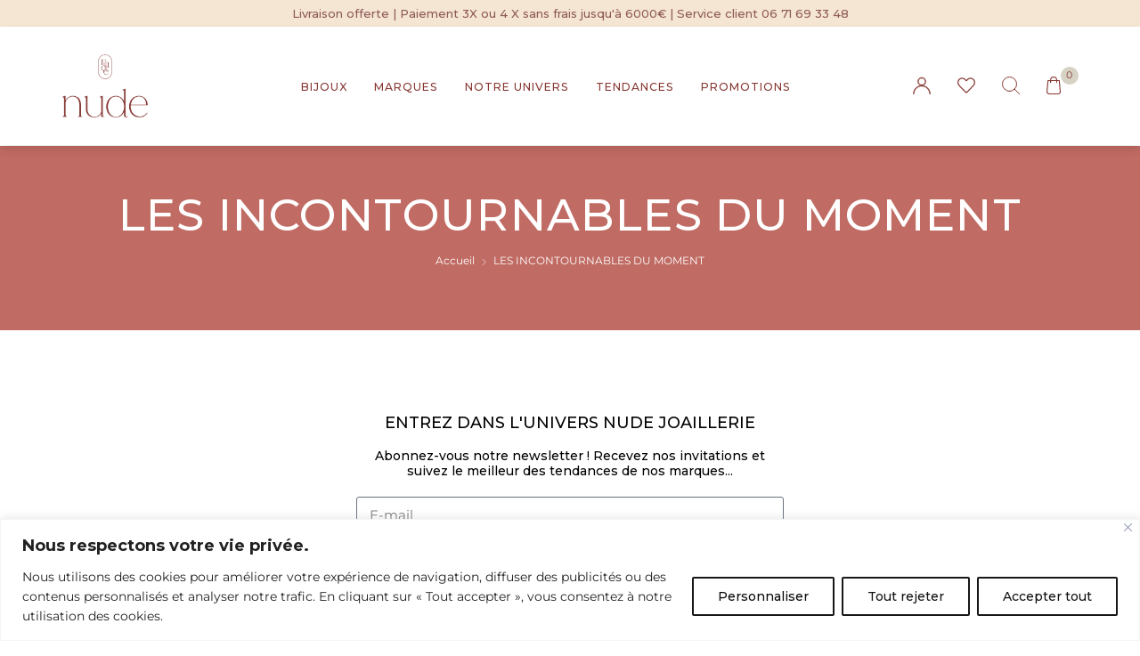

--- FILE ---
content_type: text/css
request_url: https://nudejoaillerie.fr/wp-content/uploads/elementor/css/post-106.css?ver=1755527462
body_size: 1986
content:
.elementor-106 .elementor-element.elementor-element-58858e8 > .elementor-container{max-width:500px;}.elementor-106 .elementor-element.elementor-element-85fbca3{text-align:center;}.elementor-106 .elementor-element.elementor-element-85fbca3 .elementor-heading-title{color:#000000;font-size:18px;}.elementor-106 .elementor-element.elementor-element-e46f193{text-align:center;}.elementor-106 .elementor-element.elementor-element-e46f193 .elementor-heading-title{color:#000000;font-size:14px;line-height:17px;}.elementor-106 .elementor-element.elementor-element-222bcb4 > .elementor-widget-container{margin:0px 0px 54px 0px;padding:0px 0px 0px 0px;}.elementor-106 .elementor-element.elementor-element-222bcb4 .elementor-field-group{padding-right:calc( 10px/2 );padding-left:calc( 10px/2 );margin-bottom:10px;}.elementor-106 .elementor-element.elementor-element-222bcb4 .elementor-form-fields-wrapper{margin-left:calc( -10px/2 );margin-right:calc( -10px/2 );margin-bottom:-10px;}.elementor-106 .elementor-element.elementor-element-222bcb4 .elementor-field-group.recaptcha_v3-bottomleft, .elementor-106 .elementor-element.elementor-element-222bcb4 .elementor-field-group.recaptcha_v3-bottomright{margin-bottom:0;}body.rtl .elementor-106 .elementor-element.elementor-element-222bcb4 .elementor-labels-inline .elementor-field-group > label{padding-left:0px;}body:not(.rtl) .elementor-106 .elementor-element.elementor-element-222bcb4 .elementor-labels-inline .elementor-field-group > label{padding-right:0px;}body .elementor-106 .elementor-element.elementor-element-222bcb4 .elementor-labels-above .elementor-field-group > label{padding-bottom:0px;}.elementor-106 .elementor-element.elementor-element-222bcb4 .elementor-field-group > label, .elementor-106 .elementor-element.elementor-element-222bcb4 .elementor-field-subgroup label{color:#000000;}.elementor-106 .elementor-element.elementor-element-222bcb4 .elementor-field-type-html{padding-bottom:0px;}.elementor-106 .elementor-element.elementor-element-222bcb4 .elementor-field-group:not(.elementor-field-type-upload) .elementor-field:not(.elementor-select-wrapper){background-color:#ffffff;}.elementor-106 .elementor-element.elementor-element-222bcb4 .elementor-field-group .elementor-select-wrapper select{background-color:#ffffff;}.elementor-106 .elementor-element.elementor-element-222bcb4 .e-form__buttons__wrapper__button-next{background-color:#000000;color:#ffffff;}.elementor-106 .elementor-element.elementor-element-222bcb4 .elementor-button[type="submit"]{background-color:#000000;color:#ffffff;}.elementor-106 .elementor-element.elementor-element-222bcb4 .elementor-button[type="submit"] svg *{fill:#ffffff;}.elementor-106 .elementor-element.elementor-element-222bcb4 .e-form__buttons__wrapper__button-previous{color:#ffffff;}.elementor-106 .elementor-element.elementor-element-222bcb4 .e-form__buttons__wrapper__button-next:hover{color:#ffffff;}.elementor-106 .elementor-element.elementor-element-222bcb4 .elementor-button[type="submit"]:hover{color:#ffffff;}.elementor-106 .elementor-element.elementor-element-222bcb4 .elementor-button[type="submit"]:hover svg *{fill:#ffffff;}.elementor-106 .elementor-element.elementor-element-222bcb4 .e-form__buttons__wrapper__button-previous:hover{color:#ffffff;}.elementor-106 .elementor-element.elementor-element-222bcb4{--e-form-steps-indicators-spacing:20px;--e-form-steps-indicator-padding:30px;--e-form-steps-indicator-inactive-secondary-color:#ffffff;--e-form-steps-indicator-active-secondary-color:#ffffff;--e-form-steps-indicator-completed-secondary-color:#ffffff;--e-form-steps-divider-width:1px;--e-form-steps-divider-gap:10px;}.elementor-106 .elementor-element.elementor-element-1088c9d > .elementor-container > .elementor-column > .elementor-widget-wrap{align-content:center;align-items:center;}.elementor-106 .elementor-element.elementor-element-1088c9d:not(.elementor-motion-effects-element-type-background), .elementor-106 .elementor-element.elementor-element-1088c9d > .elementor-motion-effects-container > .elementor-motion-effects-layer{background-color:#8E5A56;}.elementor-106 .elementor-element.elementor-element-1088c9d{transition:background 0.3s, border 0.3s, border-radius 0.3s, box-shadow 0.3s;}.elementor-106 .elementor-element.elementor-element-1088c9d > .elementor-background-overlay{transition:background 0.3s, border-radius 0.3s, opacity 0.3s;}.elementor-106 .elementor-element.elementor-element-b2e8a65 > .elementor-widget-wrap > .elementor-widget:not(.elementor-widget__width-auto):not(.elementor-widget__width-initial):not(:last-child):not(.elementor-absolute){margin-bottom:0px;}.elementor-106 .elementor-element.elementor-element-b2e8a65 > .elementor-element-populated{transition:background 0.3s, border 0.3s, border-radius 0.3s, box-shadow 0.3s;padding:40px 0px 0px 0px;}.elementor-106 .elementor-element.elementor-element-b2e8a65 > .elementor-element-populated > .elementor-background-overlay{transition:background 0.3s, border-radius 0.3s, opacity 0.3s;}.elementor-106 .elementor-element.elementor-element-43f8fd0 .elementor-heading-title{color:#FFFFFF;}.elementor-106 .elementor-element.elementor-element-43f8fd0{color:#FFFFFF;}.elementor-106 .elementor-element.elementor-element-43f8fd0 a{color:#FFFFFF;}.elementor-106 .elementor-element.elementor-element-859a1fb > .elementor-widget-wrap > .elementor-widget:not(.elementor-widget__width-auto):not(.elementor-widget__width-initial):not(:last-child):not(.elementor-absolute){margin-bottom:0px;}.elementor-106 .elementor-element.elementor-element-859a1fb > .elementor-element-populated{margin:0% 010% 0% 0%;--e-column-margin-right:010%;--e-column-margin-left:0%;}.elementor-106 .elementor-element.elementor-element-c3a78e3{text-align:left;}.elementor-106 .elementor-element.elementor-element-c3a78e3 .elementor-heading-title{color:#F6F5F5;font-size:19px;font-weight:500;text-transform:uppercase;}.elementor-106 .elementor-element.elementor-element-5d91523{--spacer-size:30px;}.elementor-106 .elementor-element.elementor-element-9a5f39a{column-gap:0px;color:#FFFFFF;font-size:13px;}.elementor-106 .elementor-element.elementor-element-e8de2fd .elementor-button{background-color:#8D5B5B;fill:#FFFFFF;color:#FFFFFF;}.elementor-106 .elementor-element.elementor-element-e8de2fd .elementor-button-content-wrapper{flex-direction:row;}.elementor-106 .elementor-element.elementor-element-e8de2fd .elementor-button .elementor-button-content-wrapper{gap:20px;}.elementor-106 .elementor-element.elementor-element-240cfe9{--grid-template-columns:repeat(4, auto);--icon-size:18px;--grid-column-gap:15px;--grid-row-gap:0px;}.elementor-106 .elementor-element.elementor-element-240cfe9 .elementor-widget-container{text-align:left;}.elementor-106 .elementor-element.elementor-element-240cfe9 > .elementor-widget-container{padding:11px 11px 11px 11px;}.elementor-106 .elementor-element.elementor-element-240cfe9 .elementor-social-icon{background-color:#FFFFFF00;border-style:solid;border-width:1px 1px 1px 1px;border-color:#FFFFFF;}.elementor-106 .elementor-element.elementor-element-240cfe9 .elementor-social-icon i{color:#FFFFFF;}.elementor-106 .elementor-element.elementor-element-240cfe9 .elementor-social-icon svg{fill:#FFFFFF;}.elementor-106 .elementor-element.elementor-element-240cfe9 .elementor-icon{border-radius:50% 50% 50% 50%;}.elementor-106 .elementor-element.elementor-element-240cfe9 .elementor-social-icon:hover{background-color:#FAFAFA00;border-color:#000000;}.elementor-106 .elementor-element.elementor-element-240cfe9 .elementor-social-icon:hover i{color:#000000;}.elementor-106 .elementor-element.elementor-element-240cfe9 .elementor-social-icon:hover svg{fill:#000000;}.elementor-106 .elementor-element.elementor-element-ed89db4 > .elementor-widget-wrap > .elementor-widget:not(.elementor-widget__width-auto):not(.elementor-widget__width-initial):not(:last-child):not(.elementor-absolute){margin-bottom:0px;}.elementor-106 .elementor-element.elementor-element-e61fe81{text-align:left;}.elementor-106 .elementor-element.elementor-element-e61fe81 .elementor-heading-title{color:#F6F5F5;font-size:19px;font-weight:500;text-transform:uppercase;}.elementor-106 .elementor-element.elementor-element-1369dcd{--spacer-size:30px;}.elementor-106 .elementor-element.elementor-element-afdfb05 .elementor-icon-list-items:not(.elementor-inline-items) .elementor-icon-list-item:not(:last-child){padding-bottom:calc(13px/2);}.elementor-106 .elementor-element.elementor-element-afdfb05 .elementor-icon-list-items:not(.elementor-inline-items) .elementor-icon-list-item:not(:first-child){margin-top:calc(13px/2);}.elementor-106 .elementor-element.elementor-element-afdfb05 .elementor-icon-list-items.elementor-inline-items .elementor-icon-list-item{margin-right:calc(13px/2);margin-left:calc(13px/2);}.elementor-106 .elementor-element.elementor-element-afdfb05 .elementor-icon-list-items.elementor-inline-items{margin-right:calc(-13px/2);margin-left:calc(-13px/2);}body.rtl .elementor-106 .elementor-element.elementor-element-afdfb05 .elementor-icon-list-items.elementor-inline-items .elementor-icon-list-item:after{left:calc(-13px/2);}body:not(.rtl) .elementor-106 .elementor-element.elementor-element-afdfb05 .elementor-icon-list-items.elementor-inline-items .elementor-icon-list-item:after{right:calc(-13px/2);}.elementor-106 .elementor-element.elementor-element-afdfb05 .elementor-icon-list-icon i{transition:color 0.3s;}.elementor-106 .elementor-element.elementor-element-afdfb05 .elementor-icon-list-icon svg{transition:fill 0.3s;}.elementor-106 .elementor-element.elementor-element-afdfb05{--e-icon-list-icon-size:14px;--icon-vertical-offset:0px;}.elementor-106 .elementor-element.elementor-element-afdfb05 .elementor-icon-list-item > .elementor-icon-list-text, .elementor-106 .elementor-element.elementor-element-afdfb05 .elementor-icon-list-item > a{font-size:14px;}.elementor-106 .elementor-element.elementor-element-afdfb05 .elementor-icon-list-text{color:#FBF8F8;transition:color 0.3s;}.elementor-106 .elementor-element.elementor-element-c98ff44{text-align:left;}.elementor-106 .elementor-element.elementor-element-c98ff44 .elementor-heading-title{color:#F6F5F5;font-size:19px;font-weight:500;text-transform:uppercase;}.elementor-106 .elementor-element.elementor-element-5b26de3 .elementor-icon-list-items:not(.elementor-inline-items) .elementor-icon-list-item:not(:last-child){padding-bottom:calc(13px/2);}.elementor-106 .elementor-element.elementor-element-5b26de3 .elementor-icon-list-items:not(.elementor-inline-items) .elementor-icon-list-item:not(:first-child){margin-top:calc(13px/2);}.elementor-106 .elementor-element.elementor-element-5b26de3 .elementor-icon-list-items.elementor-inline-items .elementor-icon-list-item{margin-right:calc(13px/2);margin-left:calc(13px/2);}.elementor-106 .elementor-element.elementor-element-5b26de3 .elementor-icon-list-items.elementor-inline-items{margin-right:calc(-13px/2);margin-left:calc(-13px/2);}body.rtl .elementor-106 .elementor-element.elementor-element-5b26de3 .elementor-icon-list-items.elementor-inline-items .elementor-icon-list-item:after{left:calc(-13px/2);}body:not(.rtl) .elementor-106 .elementor-element.elementor-element-5b26de3 .elementor-icon-list-items.elementor-inline-items .elementor-icon-list-item:after{right:calc(-13px/2);}.elementor-106 .elementor-element.elementor-element-5b26de3 .elementor-icon-list-icon i{transition:color 0.3s;}.elementor-106 .elementor-element.elementor-element-5b26de3 .elementor-icon-list-icon svg{transition:fill 0.3s;}.elementor-106 .elementor-element.elementor-element-5b26de3{--e-icon-list-icon-size:14px;--icon-vertical-offset:0px;}.elementor-106 .elementor-element.elementor-element-5b26de3 .elementor-icon-list-item > .elementor-icon-list-text, .elementor-106 .elementor-element.elementor-element-5b26de3 .elementor-icon-list-item > a{font-size:14px;}.elementor-106 .elementor-element.elementor-element-5b26de3 .elementor-icon-list-text{color:#FBF8F8;transition:color 0.3s;}.elementor-106 .elementor-element.elementor-element-949daa5{--spacer-size:30px;}.elementor-106 .elementor-element.elementor-element-fc00e23 > .elementor-container > .elementor-column > .elementor-widget-wrap{align-content:center;align-items:center;}.elementor-106 .elementor-element.elementor-element-fc00e23{border-style:dotted;border-width:1px 0px 0px 0px;border-color:#FFFFFF;transition:background 0.3s, border 0.3s, border-radius 0.3s, box-shadow 0.3s;padding:15px 0px 15px 0px;}.elementor-106 .elementor-element.elementor-element-fc00e23 > .elementor-background-overlay{transition:background 0.3s, border-radius 0.3s, opacity 0.3s;}.elementor-106 .elementor-element.elementor-element-3cdd58f > .elementor-widget-wrap > .elementor-widget:not(.elementor-widget__width-auto):not(.elementor-widget__width-initial):not(:last-child):not(.elementor-absolute){margin-bottom:0px;}.elementor-106 .elementor-element.elementor-element-3cdd58f > .elementor-element-populated, .elementor-106 .elementor-element.elementor-element-3cdd58f > .elementor-element-populated > .elementor-background-overlay, .elementor-106 .elementor-element.elementor-element-3cdd58f > .elementor-background-slideshow{border-radius:1px 0px 0px 0px;}.elementor-106 .elementor-element.elementor-element-78424f7{text-align:left;}.elementor-106 .elementor-element.elementor-element-78424f7 img{width:161px;max-width:100%;}.elementor-106 .elementor-element.elementor-element-debf0d3 > .elementor-widget-wrap > .elementor-widget:not(.elementor-widget__width-auto):not(.elementor-widget__width-initial):not(:last-child):not(.elementor-absolute){margin-bottom:0px;}.elementor-106 .elementor-element.elementor-element-debf0d3 > .elementor-element-populated, .elementor-106 .elementor-element.elementor-element-debf0d3 > .elementor-element-populated > .elementor-background-overlay, .elementor-106 .elementor-element.elementor-element-debf0d3 > .elementor-background-slideshow{border-radius:1px 0px 0px 0px;}.elementor-106 .elementor-element.elementor-element-e5009e8{text-align:center;}.elementor-106 .elementor-element.elementor-element-e5009e8 .elementor-heading-title{color:#FFFFFF4F;}.elementor-106 .elementor-element.elementor-element-e91cffa > .elementor-widget-wrap > .elementor-widget:not(.elementor-widget__width-auto):not(.elementor-widget__width-initial):not(:last-child):not(.elementor-absolute){margin-bottom:0px;}.elementor-106 .elementor-element.elementor-element-e91cffa > .elementor-element-populated, .elementor-106 .elementor-element.elementor-element-e91cffa > .elementor-element-populated > .elementor-background-overlay, .elementor-106 .elementor-element.elementor-element-e91cffa > .elementor-background-slideshow{border-radius:1px 0px 0px 0px;}.elementor-theme-builder-content-area{height:400px;}.elementor-location-header:before, .elementor-location-footer:before{content:"";display:table;clear:both;}@media(max-width:767px){.elementor-106 .elementor-element.elementor-element-43f8fd0 > .elementor-container{max-width:500px;}.elementor-bc-flex-widget .elementor-106 .elementor-element.elementor-element-859a1fb.elementor-column .elementor-widget-wrap{align-items:center;}.elementor-106 .elementor-element.elementor-element-859a1fb.elementor-column.elementor-element[data-element_type="column"] > .elementor-widget-wrap.elementor-element-populated{align-content:center;align-items:center;}.elementor-106 .elementor-element.elementor-element-859a1fb.elementor-column > .elementor-widget-wrap{justify-content:center;}.elementor-106 .elementor-element.elementor-element-859a1fb > .elementor-element-populated{margin:0px 0px 0px 0px;--e-column-margin-right:0px;--e-column-margin-left:0px;padding:0px 0px 0px 0px;}.elementor-106 .elementor-element.elementor-element-c3a78e3{text-align:center;}.elementor-106 .elementor-element.elementor-element-9a5f39a > .elementor-widget-container{padding:14px 14px 14px 14px;}.elementor-106 .elementor-element.elementor-element-9a5f39a{text-align:center;}.elementor-106 .elementor-element.elementor-element-e8de2fd .elementor-button{border-radius:0px 0px 0px 0px;padding:-8px -8px -8px -8px;}.elementor-106 .elementor-element.elementor-element-240cfe9{--grid-template-columns:repeat(2, auto);}.elementor-106 .elementor-element.elementor-element-240cfe9 .elementor-widget-container{text-align:center;}.elementor-106 .elementor-element.elementor-element-240cfe9 > .elementor-widget-container{padding:13px 13px 13px 13px;}.elementor-106 .elementor-element.elementor-element-ed89db4 > .elementor-element-populated{padding:20px 20px 20px 20px;}.elementor-106 .elementor-element.elementor-element-e61fe81{text-align:center;}.elementor-106 .elementor-element.elementor-element-c98ff44{text-align:center;}.elementor-106 .elementor-element.elementor-element-3cdd58f > .elementor-element-populated{padding:0px 020px 0px 20px;}.elementor-106 .elementor-element.elementor-element-78424f7{text-align:center;}.elementor-106 .elementor-element.elementor-element-e91cffa > .elementor-element-populated{padding:0px 20px 0px 20px;}}@media(min-width:768px){.elementor-106 .elementor-element.elementor-element-f67ec5f{width:100%;}}/* Start custom CSS for wp-widget-nav_menu, class: .elementor-element-99e9432 */.elementor-106 .elementor-element.elementor-element-99e9432 ul {
    float: right
}
.elementor-106 .elementor-element.elementor-element-99e9432 li {
    margin: 0
}
.elementor-106 .elementor-element.elementor-element-99e9432 a {
    color: #968C83;
}/* End custom CSS */

--- FILE ---
content_type: application/javascript
request_url: https://nudejoaillerie.fr/wp-content/plugins/o1mars-erp-connect/admin/js/e-ajax.js?ver=6.7.4
body_size: 1620
content:
jQuery(document).ready( function($) {
    $(document).on('click', "#btn-export-part", function() {
        $(this).attr('disabled','disabled');
        $(this).find('i').show();
        $(this).find('span#content-percent').show();
        var orders = $('#order-list').val();
        var percent_100 = orders.length;
        var percent = 0;
        orders.forEach(function(e){
            $.ajax({
                type: 'POST',
                url: the_ajax_script.ajaxurl,
                data: {action: 'export_order',order_id : e },
                success: function(data){
                    percent += 1;
                    if(percent == percent_100){
                        $('#btn-export-part').removeAttr('disabled');
                        $('#btn-export-part').find('i').hide();
                        $('#btn-export-part').find('span#content-percent').hide();
                        $('#cb-export').show();
                        $('#cb-export').html('<i class="far fa-check-circle"></i> '+percent+' commande(s) exporté(s)');
                    }else{
                        $('#btn-export-part').find('span#percent').text('' + Math.floor((percent * 100) / percent_100));
                    }
                }
            })
        });

    });
    $(document).on('click', "#btn-import-client", function() {

        $(this).attr('disabled','disabled');
        $(this).find('i').show();
        $.ajax({
            type: 'POST',
            url: the_ajax_script.ajaxurl,
            data: {action: 'import_client' },
            success: function(data){
                $('#btn-import-client').removeAttr('disabled');
                $('#btn-import-client').find('i').hide();
                $('#cb-import-client').show();
                $('#cb-import-client').html('<i class="far fa-check-circle"></i> Mise à jour réussi.');
            }
        });

    });
    $(document).on('click', "#btn-import-stock", function() {

        $(this).attr('disabled','disabled');
        $(this).find('i').show();
        $.ajax({
            type: 'POST',
            url: the_ajax_script.ajaxurl,
            data: {action: 'import_stock' },
            success: function(data){
                $('#btn-import-stock').removeAttr('disabled');
                $('#btn-import-stock').find('i').hide();
                $('#cb-import-stock').show();
                $('#cb-import-stock').html('<i class="far fa-check-circle"></i> Mise à jour réussi.');
            }
        });

    });
    $(document).on('click', "#btn-import-product", function() {

        $(this).attr('disabled','disabled');
        $(this).find('i').show();
        $.ajax({
            type: 'POST',
            url: the_ajax_script.ajaxurl,
            data: {action: 'import_product' },
            success: function(data){
                $('#btn-import-product').removeAttr('disabled');
                $('#btn-import-product').find('i').hide();
                $('#cb-import-product').show();
                $('#cb-import-product').html('<i class="far fa-check-circle"></i> Mise à jour réussi.');
            }
        });

    });

    if($('#datatable-products').length){
        var datatable_products = $('#datatable-products').DataTable({
            "columnDefs": [ {
                orderable: false,
                className: 'select-checkbox',
                targets:   0
            } ],
            "select": {
                style:    'os',
                selector: 'td:first-child'
            },
            "order": [[ 1, 'asc' ]],
            "searching": false,
            "lengthChange": false,
            "language" : { "url" : "//cdn.datatables.net/plug-ins/1.10.22/i18n/French.json"}
        });
        datatable_products.on("click", "th.select-checkbox", function() {
            if ($("th.select-checkbox").hasClass("selected")) {
                datatable_products.rows().deselect();
                $("th.select-checkbox").removeClass("selected");
                $("th.select-checkbox").parent().removeClass("selected");
            } else {
                datatable_products.rows().select();
                $("th.select-checkbox").addClass("selected");
                $("th.select-checkbox").parent().addClass("selected");
            }
        }).on("select deselect", function() {
            ("Some selection or deselection going on")
            if (datatable_products.rows({
                selected: true
            }).count() !== datatable_products.rows().count()) {
                $("th.select-checkbox").removeClass("selected");
                $("th.select-checkbox").parent().removeClass("selected");
            } else {
                $("th.select-checkbox").addClass("selected");
                $("th.select-checkbox").parent().addClass("selected");
            }
        });

        function async(line, i, n){
            if(n == 0){
                console.log('finish');
            }else{
                $.ajax({
                    type: 'POST',
                    url: the_ajax_script.ajaxurl,
                    data: {action: 'import_product_request', row: line[i]},
                    success: function(data){
                        if(i == line.length - 1){
                            $('.progression small.percent').text('100%');
                            $('.progression small.detail').html('<span class="dashicons dashicons-saved"></span> '+(i + 1)+' / '+line.length+' lignes traité'+ (i < 1 ? '' : 's'));
                            $('.progression span.progress').css({ 'width' : '100%'});
                            $('#button-importer-product').removeAttr('disabled');
                            $('#button-importer-product').find('span').hide();
                        }else{
                            $('.progression small.percent').text(Math.floor((i * 100) / line.length)+'%');
                            $('.progression small.detail').text(i +' / '+line.length+' lignes traité'+ (i < 1 ? '' : 's'));
                            $('.progression span.progress').css({ 'width' : Math.floor((i * 100) / line.length) +'%'});
                        }
                        n = n - 1;
                        i = i + 1;
                        async(line, i, n);
                    }
                });
            }
        }

        $(document).on('click', '#button-importer-product', function () {

            var data = datatable_products.rows('.selected').data();
            var rows = [];
            if(data.length != 0){
                $(this).attr('disabled','disabled');
                $(this).find('span').show();
                $('.progression').show();
                $.each(data, function(i,e){
                    rows.push({ line : JSON.parse(e[6]) });
                });

                var percent_100 = data.length;
                var percent = 0;

                async(rows,percent,percent_100);

            }

        });

        $(document).on('click', '#button-load-file', function (e) {
            e.preventDefault();
            if($('#file-archive-select').val() != 0 ) {
                $('#display-datatable-product').html('<span class="spinner" style="visibility:visible;visibility:visible;float: left;margin-top: 20px;"></span>');
                $.ajax({
                    type: 'POST',
                    url: the_ajax_script.ajaxurl,
                    data: {action: 'import_product_load_file', filename: $('#file-archive-select').val()},
                    success: function (data) {
                        console.log(data);
                        if(data.view != undefined){
                            $('#display-datatable-product').html(data.view);
                            datatable_products = $('#datatable-products').DataTable({
                                "columnDefs": [ {
                                    orderable: false,
                                    className: 'select-checkbox',
                                    targets:   0
                                } ],
                                "select": {
                                    style:    'os',
                                    selector: 'td:first-child'
                                },
                                "order": [[ 1, 'asc' ]],
                                "searching": false,
                                "displayLength": 50,
                                "lengthChange": false,
                                "language" : { "url" : "//cdn.datatables.net/plug-ins/1.10.22/i18n/French.json"}
                            });
                        }
                    }
                });
            }

        });
    }

});